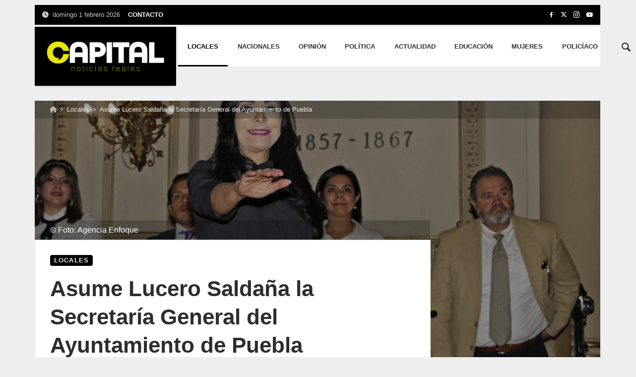

--- FILE ---
content_type: text/css
request_url: https://capitalpuebla.com/wp-content/cache/autoptimize/css/autoptimize_single_a0a7cd8e21aca688a633dc9092566f60.css
body_size: 901
content:
@font-face{font-family:fontello;src:url(//capitalpuebla.com/wp-content/themes/merimag/assets/css/fontello/css/../font/fontello.eot?58726066);src:url(//capitalpuebla.com/wp-content/themes/merimag/assets/css/fontello/css/../font/fontello.eot?58726066#iefix) format('embedded-opentype'),url(//capitalpuebla.com/wp-content/themes/merimag/assets/css/fontello/css/../font/fontello.woff2?58726066) format('woff2'),url(//capitalpuebla.com/wp-content/themes/merimag/assets/css/fontello/css/../font/fontello.woff?58726066) format('woff'),url(//capitalpuebla.com/wp-content/themes/merimag/assets/css/fontello/css/../font/fontello.ttf?58726066) format('truetype'),url(//capitalpuebla.com/wp-content/themes/merimag/assets/css/fontello/css/../font/fontello.svg?58726066#fontello) format('svg');font-weight:400;font-style:normal}[class*=" icon-"]:before,[class^=icon-]:before{font-family:fontello;font-style:normal;font-weight:400;speak:none;display:inline-block;text-decoration:inherit;width:1em;margin-right:.2em;text-align:center;font-variant:normal;text-transform:none;line-height:1em;margin-left:.2em;-webkit-font-smoothing:antialiased;-moz-osx-font-smoothing:grayscale}.icon-menu-1:before{content:'\e800'}.icon-th-list:before{content:'\e801'}.icon-search:before{content:'\e802'}.icon-equalizer:before{content:'\e803'}.icon-user:before{content:'\e804'}.icon-torso:before{content:'\e805'}.icon-heart:before{content:'\e806'}.icon-mail:before{content:'\e807'}.icon-view-mode:before{content:'\e808'}.icon-play-circled:before{content:'\e809'}.icon-play:before{content:'\e80a'}.icon-lock:before{content:'\e80b'}.icon-clock:before{content:'\e80c'}.icon-clock-1:before{content:'\e80d'}.icon-lock-1:before{content:'\e80e'}.icon-clock-alt:before{content:'\e80f'}.icon-mail-1:before{content:'\e810'}.icon-dot-3:before{content:'\e811'}.icon-login:before{content:'\e812'}.icon-at:before{content:'\e813'}.icon-at-circled:before{content:'\e814'}.icon-tags:before{content:'\e815'}.icon-tag:before{content:'\e816'}.icon-tag-1:before{content:'\e817'}.icon-tag-empty:before{content:'\e818'}.icon-tags-1:before{content:'\e819'}.icon-tag-2:before{content:'\e81a'}.icon-tag-3:before{content:'\e81b'}.icon-tag-4:before{content:'\e81c'}.icon-search-1:before{content:'\e81d'}.icon-menu-3:before{content:'\e81e'}.icon-user-3:before{content:'\e81f'}.icon-user-4:before{content:'\e820'}.icon-quote:before{content:'\e821'}.icon-quote-circled:before{content:'\e822'}.icon-quote-1:before{content:'\e823'}.icon-spin1:before{content:'\e830'}.icon-spin2:before{content:'\e831'}.icon-spin3:before{content:'\e832'}.icon-spin4:before{content:'\e834'}.icon-spin5:before{content:'\e838'}.icon-spin6:before{content:'\e839'}.icon-chat:before{content:'\e877'}.icon-tags-2:before{content:'\e87f'}.icon-tag-5:before{content:'\e880'}.icon-user-1:before{content:'\e89e'}.icon-bag:before{content:'\e8a1'}.icon-th-large-2:before{content:'\e8aa'}.icon-picture-2:before{content:'\e8b2'}.icon-quote-left-1:before{content:'\e8f0'}.icon-quote-left-alt:before{content:'\e8f1'}.icon-quote-right-1:before{content:'\e90c'}.icon-quote-right-alt:before{content:'\e90d'}.icon-chat-1:before{content:'\e927'}.icon-comment-alt-1:before{content:'\e92f'}.icon-menu-2:before{content:'\f008'}.icon-login-1:before{content:'\f02c'}.icon-user-2:before{content:'\f061'}.icon-filter:before{content:'\f0b0'}.icon-menu:before{content:'\f0c9'}.icon-chat-empty:before{content:'\f0e6'}.icon-quote-left:before{content:'\f10d'}.icon-quote-right:before{content:'\f10e'}.icon-spinner:before{content:'\f110'}.icon-sliders:before{content:'\f1de'}.icon-commenting:before{content:'\f27a'}.icon-commenting-o:before{content:'\f27b'}.icon-shopping-bag:before{content:'\f290'}.icon-envelope-open:before{content:'\f2b6'}.icon-user-circle:before{content:'\f2bd'}.icon-user-circle-o:before{content:'\f2be'}.icon-spinner1:before{content:'\f528'}.icon-spinner2:before{content:'\f529'}